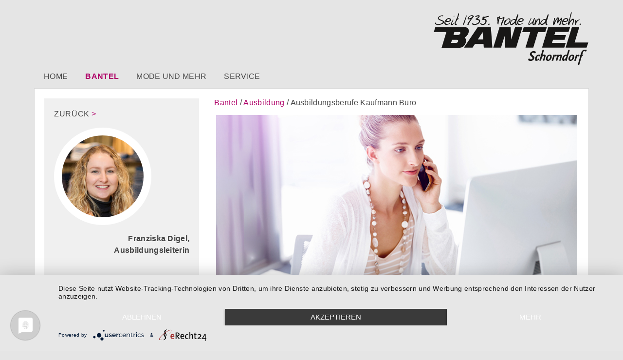

--- FILE ---
content_type: text/html; charset=UTF-8
request_url: https://bantel.de/bantel/ausbildung/ausbildungsberufe-kaufmann-buero/
body_size: 11372
content:
<!DOCTYPE html>
<html lang="de" class="no-js">
<head>
	<meta charset="UTF-8">
	<meta name="viewport" content="width=device-width, initial-scale=1.0, user-scalable=no">
	<meta name="HandheldFriendly" content="true"/>
	<meta name="description" content="Bantel GmbH - Mode und mehr. Seit 1935."/>
	<meta name="keywords" content="bantel mode schorndorf kaufhaus familie einkaufen shopping"/>
	<link rel="profile" href="http://gmpg.org/xfn/11">
	<link rel="pingback" href="https://bantel.de/cms/xmlrpc.php">

	<meta name="title" content="Ausbildungsberufe Kaufmann Büro &ndash; Bantel Schorndorf - Mode und mehr.">
	<meta name="author" content="Bantel">
	<meta name="HandheldFriendly" content="True">
	<meta name="MobileOptimized" content="320">
	<meta name="viewport" content="width=device-width, initial-scale=1.0">
	<meta name="apple-mobile-web-app-status-bar-style" content="black-translucent">

	<meta name="robots" content="index,follow">

	<meta property="og:title" content="Ausbildungsberufe Kaufmann Büro &ndash; Bantel Schorndorf - Mode und mehr.">
	<meta property="og:site_name" content="Bantel Schorndorf - Mode und mehr.">
	<meta property="og:url" content="https://bantel.de/bantel/ausbildung/ausbildungsberufe-kaufmann-buero/">
	<meta property="og:description" content="Bantel GmbH - Mode und mehr. Seit 1935.">
	<meta property="og:type" content="website">

	<link rel="apple-touch-icon" sizes="57x57"
	      href="https://bantel.de/cms/wp-content/themes/bantel/assets/dist/images/favicons/apple-touch-icon-57x57.png">
	<link rel="apple-touch-icon" sizes="60x60"
	      href="https://bantel.de/cms/wp-content/themes/bantel/assets/dist/images/favicons/apple-touch-icon-60x60.png">
	<link rel="apple-touch-icon" sizes="72x72"
	      href="https://bantel.de/cms/wp-content/themes/bantel/assets/dist/images/favicons/apple-touch-icon-72x72.png">
	<link rel="apple-touch-icon" sizes="76x76"
	      href="https://bantel.de/cms/wp-content/themes/bantel/assets/dist/images/favicons/apple-touch-icon-76x76.png">
	<link rel="apple-touch-icon" sizes="114x114"
	      href="https://bantel.de/cms/wp-content/themes/bantel/assets/dist/images/favicons/apple-touch-icon-114x114.png">
	<link rel="apple-touch-icon" sizes="120x120"
	      href="https://bantel.de/cms/wp-content/themes/bantel/assets/dist/images/favicons/apple-touch-icon-120x120.png">
	<link rel="apple-touch-icon" sizes="144x144"
	      href="https://bantel.de/cms/wp-content/themes/bantel/assets/dist/images/favicons/apple-touch-icon-144x144.png">
	<link rel="apple-touch-icon" sizes="152x152"
	      href="https://bantel.de/cms/wp-content/themes/bantel/assets/dist/images/favicons/apple-touch-icon-152x152.png">
	<link rel="apple-touch-icon" sizes="180x180"
	      href="https://bantel.de/cms/wp-content/themes/bantel/assets/dist/images/favicons/apple-touch-icon-180x180.png">
	<link rel="icon" type="image/png"
	      href="https://bantel.de/cms/wp-content/themes/bantel/assets/dist/images/favicons/favicon-32x32.png" sizes="32x32">
	<link rel="icon" type="image/png"
	      href="https://bantel.de/cms/wp-content/themes/bantel/assets/dist/images/favicons/android-chrome-192x192.png"
	      sizes="192x192">
	<link rel="icon" type="image/png"
	      href="https://bantel.de/cms/wp-content/themes/bantel/assets/dist/images/favicons/favicon-96x96.png" sizes="96x96">
	<link rel="icon" type="image/png"
	      href="https://bantel.de/cms/wp-content/themes/bantel/assets/dist/images/favicons/favicon-16x16.png" sizes="16x16">
	<link rel="manifest" href="https://bantel.de/cms/wp-content/themes/bantel/assets/dist/images/favicons/manifest.json">
	<link rel="shortcut icon" href="https://bantel.de/cms/wp-content/themes/bantel/assets/dist/images/favicons/favicon.ico">
	<meta name="apple-mobile-web-app-title" content="Bantel">
	<meta name="application-name" content="Bantel">
	<meta name="msapplication-TileColor" content="#af0068">
	<meta name="msapplication-TileImage"
	      content="https://bantel.de/cms/wp-content/themes/bantel/assets/dist/images/favicons/mstile-144x144.png">
	<meta name="msapplication-config"
	      content="https://bantel.de/cms/wp-content/themes/bantel/assets/dist/images/favicons/browserconfig.xml">
	<meta name="theme-color" content="#af0068">

	<link rel="preconnect" href="//privacy-proxy.usercentrics.eu">
	<link rel="preload" href="//privacy-proxy.usercentrics.eu/latest/uc-block.bundle.js" as="script">

	<script type="application/javascript" src="https://app.usercentrics.eu/latest/main.js" id="KDRHn_qsQ"></script>
	<script type="application/javascript" src="https://privacy-proxy.usercentrics.eu/latest/uc-block.bundle.js"></script>

	<script type="text/javascript"></script>



	<title>Ausbildungsberufe Kaufmann Büro &#8211; Bantel Schorndorf &#8211; Mode und mehr.</title>
<meta name='robots' content='max-image-preview:large' />
<link rel='dns-prefetch' href='//fonts.googleapis.com' />
<link rel="alternate" title="oEmbed (JSON)" type="application/json+oembed" href="https://bantel.de/wp-json/oembed/1.0/embed?url=https%3A%2F%2Fbantel.de%2Fbantel%2Fausbildung%2Fausbildungsberufe-kaufmann-buero%2F" />
<link rel="alternate" title="oEmbed (XML)" type="text/xml+oembed" href="https://bantel.de/wp-json/oembed/1.0/embed?url=https%3A%2F%2Fbantel.de%2Fbantel%2Fausbildung%2Fausbildungsberufe-kaufmann-buero%2F&#038;format=xml" />
<style id='wp-img-auto-sizes-contain-inline-css' type='text/css'>
img:is([sizes=auto i],[sizes^="auto," i]){contain-intrinsic-size:3000px 1500px}
/*# sourceURL=wp-img-auto-sizes-contain-inline-css */
</style>
<style id='wp-emoji-styles-inline-css' type='text/css'>

	img.wp-smiley, img.emoji {
		display: inline !important;
		border: none !important;
		box-shadow: none !important;
		height: 1em !important;
		width: 1em !important;
		margin: 0 0.07em !important;
		vertical-align: -0.1em !important;
		background: none !important;
		padding: 0 !important;
	}
/*# sourceURL=wp-emoji-styles-inline-css */
</style>
<style id='wp-block-library-inline-css' type='text/css'>
:root{--wp-block-synced-color:#7a00df;--wp-block-synced-color--rgb:122,0,223;--wp-bound-block-color:var(--wp-block-synced-color);--wp-editor-canvas-background:#ddd;--wp-admin-theme-color:#007cba;--wp-admin-theme-color--rgb:0,124,186;--wp-admin-theme-color-darker-10:#006ba1;--wp-admin-theme-color-darker-10--rgb:0,107,160.5;--wp-admin-theme-color-darker-20:#005a87;--wp-admin-theme-color-darker-20--rgb:0,90,135;--wp-admin-border-width-focus:2px}@media (min-resolution:192dpi){:root{--wp-admin-border-width-focus:1.5px}}.wp-element-button{cursor:pointer}:root .has-very-light-gray-background-color{background-color:#eee}:root .has-very-dark-gray-background-color{background-color:#313131}:root .has-very-light-gray-color{color:#eee}:root .has-very-dark-gray-color{color:#313131}:root .has-vivid-green-cyan-to-vivid-cyan-blue-gradient-background{background:linear-gradient(135deg,#00d084,#0693e3)}:root .has-purple-crush-gradient-background{background:linear-gradient(135deg,#34e2e4,#4721fb 50%,#ab1dfe)}:root .has-hazy-dawn-gradient-background{background:linear-gradient(135deg,#faaca8,#dad0ec)}:root .has-subdued-olive-gradient-background{background:linear-gradient(135deg,#fafae1,#67a671)}:root .has-atomic-cream-gradient-background{background:linear-gradient(135deg,#fdd79a,#004a59)}:root .has-nightshade-gradient-background{background:linear-gradient(135deg,#330968,#31cdcf)}:root .has-midnight-gradient-background{background:linear-gradient(135deg,#020381,#2874fc)}:root{--wp--preset--font-size--normal:16px;--wp--preset--font-size--huge:42px}.has-regular-font-size{font-size:1em}.has-larger-font-size{font-size:2.625em}.has-normal-font-size{font-size:var(--wp--preset--font-size--normal)}.has-huge-font-size{font-size:var(--wp--preset--font-size--huge)}.has-text-align-center{text-align:center}.has-text-align-left{text-align:left}.has-text-align-right{text-align:right}.has-fit-text{white-space:nowrap!important}#end-resizable-editor-section{display:none}.aligncenter{clear:both}.items-justified-left{justify-content:flex-start}.items-justified-center{justify-content:center}.items-justified-right{justify-content:flex-end}.items-justified-space-between{justify-content:space-between}.screen-reader-text{border:0;clip-path:inset(50%);height:1px;margin:-1px;overflow:hidden;padding:0;position:absolute;width:1px;word-wrap:normal!important}.screen-reader-text:focus{background-color:#ddd;clip-path:none;color:#444;display:block;font-size:1em;height:auto;left:5px;line-height:normal;padding:15px 23px 14px;text-decoration:none;top:5px;width:auto;z-index:100000}html :where(.has-border-color){border-style:solid}html :where([style*=border-top-color]){border-top-style:solid}html :where([style*=border-right-color]){border-right-style:solid}html :where([style*=border-bottom-color]){border-bottom-style:solid}html :where([style*=border-left-color]){border-left-style:solid}html :where([style*=border-width]){border-style:solid}html :where([style*=border-top-width]){border-top-style:solid}html :where([style*=border-right-width]){border-right-style:solid}html :where([style*=border-bottom-width]){border-bottom-style:solid}html :where([style*=border-left-width]){border-left-style:solid}html :where(img[class*=wp-image-]){height:auto;max-width:100%}:where(figure){margin:0 0 1em}html :where(.is-position-sticky){--wp-admin--admin-bar--position-offset:var(--wp-admin--admin-bar--height,0px)}@media screen and (max-width:600px){html :where(.is-position-sticky){--wp-admin--admin-bar--position-offset:0px}}

/*# sourceURL=wp-block-library-inline-css */
</style><style id='global-styles-inline-css' type='text/css'>
:root{--wp--preset--aspect-ratio--square: 1;--wp--preset--aspect-ratio--4-3: 4/3;--wp--preset--aspect-ratio--3-4: 3/4;--wp--preset--aspect-ratio--3-2: 3/2;--wp--preset--aspect-ratio--2-3: 2/3;--wp--preset--aspect-ratio--16-9: 16/9;--wp--preset--aspect-ratio--9-16: 9/16;--wp--preset--color--black: #000000;--wp--preset--color--cyan-bluish-gray: #abb8c3;--wp--preset--color--white: #ffffff;--wp--preset--color--pale-pink: #f78da7;--wp--preset--color--vivid-red: #cf2e2e;--wp--preset--color--luminous-vivid-orange: #ff6900;--wp--preset--color--luminous-vivid-amber: #fcb900;--wp--preset--color--light-green-cyan: #7bdcb5;--wp--preset--color--vivid-green-cyan: #00d084;--wp--preset--color--pale-cyan-blue: #8ed1fc;--wp--preset--color--vivid-cyan-blue: #0693e3;--wp--preset--color--vivid-purple: #9b51e0;--wp--preset--gradient--vivid-cyan-blue-to-vivid-purple: linear-gradient(135deg,rgb(6,147,227) 0%,rgb(155,81,224) 100%);--wp--preset--gradient--light-green-cyan-to-vivid-green-cyan: linear-gradient(135deg,rgb(122,220,180) 0%,rgb(0,208,130) 100%);--wp--preset--gradient--luminous-vivid-amber-to-luminous-vivid-orange: linear-gradient(135deg,rgb(252,185,0) 0%,rgb(255,105,0) 100%);--wp--preset--gradient--luminous-vivid-orange-to-vivid-red: linear-gradient(135deg,rgb(255,105,0) 0%,rgb(207,46,46) 100%);--wp--preset--gradient--very-light-gray-to-cyan-bluish-gray: linear-gradient(135deg,rgb(238,238,238) 0%,rgb(169,184,195) 100%);--wp--preset--gradient--cool-to-warm-spectrum: linear-gradient(135deg,rgb(74,234,220) 0%,rgb(151,120,209) 20%,rgb(207,42,186) 40%,rgb(238,44,130) 60%,rgb(251,105,98) 80%,rgb(254,248,76) 100%);--wp--preset--gradient--blush-light-purple: linear-gradient(135deg,rgb(255,206,236) 0%,rgb(152,150,240) 100%);--wp--preset--gradient--blush-bordeaux: linear-gradient(135deg,rgb(254,205,165) 0%,rgb(254,45,45) 50%,rgb(107,0,62) 100%);--wp--preset--gradient--luminous-dusk: linear-gradient(135deg,rgb(255,203,112) 0%,rgb(199,81,192) 50%,rgb(65,88,208) 100%);--wp--preset--gradient--pale-ocean: linear-gradient(135deg,rgb(255,245,203) 0%,rgb(182,227,212) 50%,rgb(51,167,181) 100%);--wp--preset--gradient--electric-grass: linear-gradient(135deg,rgb(202,248,128) 0%,rgb(113,206,126) 100%);--wp--preset--gradient--midnight: linear-gradient(135deg,rgb(2,3,129) 0%,rgb(40,116,252) 100%);--wp--preset--font-size--small: 13px;--wp--preset--font-size--medium: 20px;--wp--preset--font-size--large: 36px;--wp--preset--font-size--x-large: 42px;--wp--preset--spacing--20: 0.44rem;--wp--preset--spacing--30: 0.67rem;--wp--preset--spacing--40: 1rem;--wp--preset--spacing--50: 1.5rem;--wp--preset--spacing--60: 2.25rem;--wp--preset--spacing--70: 3.38rem;--wp--preset--spacing--80: 5.06rem;--wp--preset--shadow--natural: 6px 6px 9px rgba(0, 0, 0, 0.2);--wp--preset--shadow--deep: 12px 12px 50px rgba(0, 0, 0, 0.4);--wp--preset--shadow--sharp: 6px 6px 0px rgba(0, 0, 0, 0.2);--wp--preset--shadow--outlined: 6px 6px 0px -3px rgb(255, 255, 255), 6px 6px rgb(0, 0, 0);--wp--preset--shadow--crisp: 6px 6px 0px rgb(0, 0, 0);}:where(.is-layout-flex){gap: 0.5em;}:where(.is-layout-grid){gap: 0.5em;}body .is-layout-flex{display: flex;}.is-layout-flex{flex-wrap: wrap;align-items: center;}.is-layout-flex > :is(*, div){margin: 0;}body .is-layout-grid{display: grid;}.is-layout-grid > :is(*, div){margin: 0;}:where(.wp-block-columns.is-layout-flex){gap: 2em;}:where(.wp-block-columns.is-layout-grid){gap: 2em;}:where(.wp-block-post-template.is-layout-flex){gap: 1.25em;}:where(.wp-block-post-template.is-layout-grid){gap: 1.25em;}.has-black-color{color: var(--wp--preset--color--black) !important;}.has-cyan-bluish-gray-color{color: var(--wp--preset--color--cyan-bluish-gray) !important;}.has-white-color{color: var(--wp--preset--color--white) !important;}.has-pale-pink-color{color: var(--wp--preset--color--pale-pink) !important;}.has-vivid-red-color{color: var(--wp--preset--color--vivid-red) !important;}.has-luminous-vivid-orange-color{color: var(--wp--preset--color--luminous-vivid-orange) !important;}.has-luminous-vivid-amber-color{color: var(--wp--preset--color--luminous-vivid-amber) !important;}.has-light-green-cyan-color{color: var(--wp--preset--color--light-green-cyan) !important;}.has-vivid-green-cyan-color{color: var(--wp--preset--color--vivid-green-cyan) !important;}.has-pale-cyan-blue-color{color: var(--wp--preset--color--pale-cyan-blue) !important;}.has-vivid-cyan-blue-color{color: var(--wp--preset--color--vivid-cyan-blue) !important;}.has-vivid-purple-color{color: var(--wp--preset--color--vivid-purple) !important;}.has-black-background-color{background-color: var(--wp--preset--color--black) !important;}.has-cyan-bluish-gray-background-color{background-color: var(--wp--preset--color--cyan-bluish-gray) !important;}.has-white-background-color{background-color: var(--wp--preset--color--white) !important;}.has-pale-pink-background-color{background-color: var(--wp--preset--color--pale-pink) !important;}.has-vivid-red-background-color{background-color: var(--wp--preset--color--vivid-red) !important;}.has-luminous-vivid-orange-background-color{background-color: var(--wp--preset--color--luminous-vivid-orange) !important;}.has-luminous-vivid-amber-background-color{background-color: var(--wp--preset--color--luminous-vivid-amber) !important;}.has-light-green-cyan-background-color{background-color: var(--wp--preset--color--light-green-cyan) !important;}.has-vivid-green-cyan-background-color{background-color: var(--wp--preset--color--vivid-green-cyan) !important;}.has-pale-cyan-blue-background-color{background-color: var(--wp--preset--color--pale-cyan-blue) !important;}.has-vivid-cyan-blue-background-color{background-color: var(--wp--preset--color--vivid-cyan-blue) !important;}.has-vivid-purple-background-color{background-color: var(--wp--preset--color--vivid-purple) !important;}.has-black-border-color{border-color: var(--wp--preset--color--black) !important;}.has-cyan-bluish-gray-border-color{border-color: var(--wp--preset--color--cyan-bluish-gray) !important;}.has-white-border-color{border-color: var(--wp--preset--color--white) !important;}.has-pale-pink-border-color{border-color: var(--wp--preset--color--pale-pink) !important;}.has-vivid-red-border-color{border-color: var(--wp--preset--color--vivid-red) !important;}.has-luminous-vivid-orange-border-color{border-color: var(--wp--preset--color--luminous-vivid-orange) !important;}.has-luminous-vivid-amber-border-color{border-color: var(--wp--preset--color--luminous-vivid-amber) !important;}.has-light-green-cyan-border-color{border-color: var(--wp--preset--color--light-green-cyan) !important;}.has-vivid-green-cyan-border-color{border-color: var(--wp--preset--color--vivid-green-cyan) !important;}.has-pale-cyan-blue-border-color{border-color: var(--wp--preset--color--pale-cyan-blue) !important;}.has-vivid-cyan-blue-border-color{border-color: var(--wp--preset--color--vivid-cyan-blue) !important;}.has-vivid-purple-border-color{border-color: var(--wp--preset--color--vivid-purple) !important;}.has-vivid-cyan-blue-to-vivid-purple-gradient-background{background: var(--wp--preset--gradient--vivid-cyan-blue-to-vivid-purple) !important;}.has-light-green-cyan-to-vivid-green-cyan-gradient-background{background: var(--wp--preset--gradient--light-green-cyan-to-vivid-green-cyan) !important;}.has-luminous-vivid-amber-to-luminous-vivid-orange-gradient-background{background: var(--wp--preset--gradient--luminous-vivid-amber-to-luminous-vivid-orange) !important;}.has-luminous-vivid-orange-to-vivid-red-gradient-background{background: var(--wp--preset--gradient--luminous-vivid-orange-to-vivid-red) !important;}.has-very-light-gray-to-cyan-bluish-gray-gradient-background{background: var(--wp--preset--gradient--very-light-gray-to-cyan-bluish-gray) !important;}.has-cool-to-warm-spectrum-gradient-background{background: var(--wp--preset--gradient--cool-to-warm-spectrum) !important;}.has-blush-light-purple-gradient-background{background: var(--wp--preset--gradient--blush-light-purple) !important;}.has-blush-bordeaux-gradient-background{background: var(--wp--preset--gradient--blush-bordeaux) !important;}.has-luminous-dusk-gradient-background{background: var(--wp--preset--gradient--luminous-dusk) !important;}.has-pale-ocean-gradient-background{background: var(--wp--preset--gradient--pale-ocean) !important;}.has-electric-grass-gradient-background{background: var(--wp--preset--gradient--electric-grass) !important;}.has-midnight-gradient-background{background: var(--wp--preset--gradient--midnight) !important;}.has-small-font-size{font-size: var(--wp--preset--font-size--small) !important;}.has-medium-font-size{font-size: var(--wp--preset--font-size--medium) !important;}.has-large-font-size{font-size: var(--wp--preset--font-size--large) !important;}.has-x-large-font-size{font-size: var(--wp--preset--font-size--x-large) !important;}
/*# sourceURL=global-styles-inline-css */
</style>

<style id='classic-theme-styles-inline-css' type='text/css'>
/*! This file is auto-generated */
.wp-block-button__link{color:#fff;background-color:#32373c;border-radius:9999px;box-shadow:none;text-decoration:none;padding:calc(.667em + 2px) calc(1.333em + 2px);font-size:1.125em}.wp-block-file__button{background:#32373c;color:#fff;text-decoration:none}
/*# sourceURL=/wp-includes/css/classic-themes.min.css */
</style>
<link rel='stylesheet' id='slick-css' href='https://bantel.de/cms/wp-content/plugins/dap-slider/assets/libs/slick/slick.css?ver=1.4' type='text/css' media='all' />
<link rel='stylesheet' id='dap-slider-front-css' href='https://bantel.de/cms/wp-content/plugins/dap-slider/assets/css/dapslider.css?ver=1.0.0' type='text/css' media='all' />
<link rel='stylesheet' id='googlefonts-css' href='//fonts.googleapis.com/css?family=Source+Sans+Pro%7CSource+Code+Pro&#038;ver=6.9' type='text/css' media='all' />
<link rel='stylesheet' id='daplightbox-css' href='https://bantel.de/cms/wp-content/themes/bantel/assets/dist/css/daplightbox.min.css?ver=6.9' type='text/css' media='all' />
<link rel='stylesheet' id='theme-style-css' href='https://bantel.de/cms/wp-content/themes/bantel/style.css?ver=6.9' type='text/css' media='all' />
<link rel='stylesheet' id='theme-style-overrides-css' href='https://bantel.de/cms/wp-content/themes/bantel/assets/override.css?ver=6.9' type='text/css' media='all' />
<script type="text/javascript" src="https://bantel.de/cms/wp-includes/js/jquery/jquery.min.js?ver=3.7.1" id="jquery-core-js"></script>
<script type="text/javascript" src="https://bantel.de/cms/wp-includes/js/jquery/jquery-migrate.min.js?ver=3.4.1" id="jquery-migrate-js"></script>
<script type="text/javascript" src="https://bantel.de/cms/wp-content/themes/bantel/assets/dist/js/modernizr.custom.50986.js?ver=6.9" id="modernizr-js"></script>
<link rel="https://api.w.org/" href="https://bantel.de/wp-json/" /><link rel="alternate" title="JSON" type="application/json" href="https://bantel.de/wp-json/wp/v2/pages/20626" /><link rel="EditURI" type="application/rsd+xml" title="RSD" href="https://bantel.de/cms/xmlrpc.php?rsd" />
<meta name="generator" content="WordPress 6.9" />
<link rel="canonical" href="https://bantel.de/bantel/ausbildung/ausbildungsberufe-kaufmann-buero/" />
<link rel='shortlink' href='https://bantel.de/?p=20626' />
        <script>
            var errorQueue = [];
            let timeout;

            var errorMessage = '';


            function isBot() {
                const bots = ['crawler', 'spider', 'baidu', 'duckduckgo', 'bot', 'googlebot', 'bingbot', 'facebook', 'slurp', 'twitter', 'yahoo'];
                const userAgent = navigator.userAgent.toLowerCase();
                return bots.some(bot => userAgent.includes(bot));
            }

            /*
            window.onerror = function(msg, url, line) {
            // window.addEventListener('error', function(event) {
                console.error("Linha 600");

                var errorMessage = [
                    'Message: ' + msg,
                    'URL: ' + url,
                    'Line: ' + line
                ].join(' - ');
                */


            // Captura erros síncronos e alguns assíncronos
            window.addEventListener('error', function(event) {
                var msg = event.message;
                if (msg === "Script error.") {
                    console.error("Script error detected - maybe problem cross-origin");
                    return;
                }
                errorMessage = [
                    'Message: ' + msg,
                    'URL: ' + event.filename,
                    'Line: ' + event.lineno
                ].join(' - ');
                if (isBot()) {
                    return;
                }
                errorQueue.push(errorMessage);
                handleErrorQueue();
            });

            // Captura rejeições de promessas
            window.addEventListener('unhandledrejection', function(event) {
                errorMessage = 'Promise Rejection: ' + (event.reason || 'Unknown reason');
                if (isBot()) {
                    return;
                }
                errorQueue.push(errorMessage);
                handleErrorQueue();
            });

            // Função auxiliar para gerenciar a fila de erros
            function handleErrorQueue() {
                if (errorQueue.length >= 5) {
                    sendErrorsToServer();
                } else {
                    clearTimeout(timeout);
                    timeout = setTimeout(sendErrorsToServer, 5000);
                }
            }





            function sendErrorsToServer() {
                if (errorQueue.length > 0) {
                    var message;
                    if (errorQueue.length === 1) {
                        // Se houver apenas um erro, mantenha o formato atual
                        message = errorQueue[0];
                    } else {
                        // Se houver múltiplos erros, use quebras de linha para separá-los
                        message = errorQueue.join('\n\n');
                    }
                    var xhr = new XMLHttpRequest();
                    var nonce = '062f0180a7';
                    var ajaxurl = 'https://bantel.de/cms/wp-admin/admin-ajax.php?action=bill_minozzi_js_error_catched&_wpnonce=062f0180a7';
                    xhr.open('POST', encodeURI(ajaxurl));
                    xhr.setRequestHeader('Content-Type', 'application/x-www-form-urlencoded');
                    xhr.onload = function() {
                        if (xhr.status === 200) {
                            // console.log('Success:', xhr.responseText);
                        } else {
                            console.log('Error:', xhr.status);
                        }
                    };
                    xhr.onerror = function() {
                        console.error('Request failed');
                    };
                    xhr.send('action=bill_minozzi_js_error_catched&_wpnonce=' + nonce + '&bill_js_error_catched=' + encodeURIComponent(message));
                    errorQueue = []; // Limpa a fila de erros após o envio
                }
            }

            function sendErrorsToServer() {
                if (errorQueue.length > 0) {
                    var message = errorQueue.join(' | ');
                    //console.error(message);
                    var xhr = new XMLHttpRequest();
                    var nonce = '062f0180a7';
                    var ajaxurl = 'https://bantel.de/cms/wp-admin/admin-ajax.php?action=bill_minozzi_js_error_catched&_wpnonce=062f0180a7'; // No need to esc_js here
                    xhr.open('POST', encodeURI(ajaxurl));
                    xhr.setRequestHeader('Content-Type', 'application/x-www-form-urlencoded');
                    xhr.onload = function() {
                        if (xhr.status === 200) {
                            //console.log('Success:::', xhr.responseText);
                        } else {
                            console.log('Error:', xhr.status);
                        }
                    };
                    xhr.onerror = function() {
                        console.error('Request failed');
                    };
                    xhr.send('action=bill_minozzi_js_error_catched&_wpnonce=' + nonce + '&bill_js_error_catched=' + encodeURIComponent(message));
                    errorQueue = []; // Clear the error queue after sending
                }
            }

            function sendErrorsToServer() {
                if (errorQueue.length > 0) {
                    var message = errorQueue.join('\n\n'); // Usa duas quebras de linha como separador
                    var xhr = new XMLHttpRequest();
                    var nonce = '062f0180a7';
                    var ajaxurl = 'https://bantel.de/cms/wp-admin/admin-ajax.php?action=bill_minozzi_js_error_catched&_wpnonce=062f0180a7';
                    xhr.open('POST', encodeURI(ajaxurl));
                    xhr.setRequestHeader('Content-Type', 'application/x-www-form-urlencoded');
                    xhr.onload = function() {
                        if (xhr.status === 200) {
                            // console.log('Success:', xhr.responseText);
                        } else {
                            console.log('Error:', xhr.status);
                        }
                    };
                    xhr.onerror = function() {
                        console.error('Request failed');
                    };
                    xhr.send('action=bill_minozzi_js_error_catched&_wpnonce=' + nonce + '&bill_js_error_catched=' + encodeURIComponent(message));
                    errorQueue = []; // Limpa a fila de erros após o envio
                }
            }
            window.addEventListener('beforeunload', sendErrorsToServer);
        </script>

	<style>
		.sidebar-frontpage .frontpage-widget-contact a {
			color: white !important;
		}
		@media (min-width: 480px) {
			.promotions .promotion .prices {
				font-size: 1.75rem;
			}
		}
		.svg header.site-header .logo-container {
			display: flex;
			justify-content: center;
			align-items: center;
			padding-inline: 1.25em;
		}
		.svg header.site-header .logo-container a {
			display: block;
			max-width: 12rem;
		}
		.svg header.site-header .logo-container img {
			display: block;
			max-width: 100%;
			width: 20rem;
			height: auto;
		}
		@media (min-width: 700px) {
			.svg header.site-header .logo-container {
				justify-content: flex-end;
			}
			.svg header.site-header .logo-container a {
				max-width: none;
			}
		}
		@media (min-width: 1160px) {
			.svg header.site-header .logo-container {
				padding-inline: 0;
			}
		}
	</style>
</head>

<body class="wp-singular page-template-default page page-id-20626 page-child parent-pageid-39 wp-theme-bantel">

<div class="container">

	<header class="site-header">

		<div class="logo-container">
			<a href="https://bantel.de/" >
				<img src="https://bantel.de/cms/wp-content/themes/bantel/assets/dist/images/logo.svg?v=26"
				     alt="Bantel Schorndorf - Mode und mehr."
						 width="300"
						 height="102"
						 />
			</a>
		</div>

		<div class="site-branding">
							<p class="site-title"><a href="https://bantel.de/"
				                         rel="home">Bantel Schorndorf - Mode und mehr.</a></p>
					</div>
	</header>

	<nav role="navigation" class="main-nav dap-menu">

		<input type="checkbox" id="dap-menu-check" class="menu-check"/>
		<label class="menu-check-label"
		       for="dap-menu-check">Menü</label>
		<ul id="menu-hauptmenue" class="menu"><li id="menu-item-20" class="menu-item menu-item-type-post_type menu-item-object-page menu-item-home menu-item-20"><a href="https://bantel.de/">Home</a></li>
<li id="menu-item-19" class="menu-item menu-item-type-post_type menu-item-object-page current-page-ancestor menu-item-has-children menu-item-19"><a href="https://bantel.de/bantel/">Bantel</a><input type="checkbox" id="submenu-check-1" class="submenu-check"/><label class="submenu-check-label" for="submenu-check-1" aria-label="Untermenü öffnen"></label><ul class="submenu">	<li id="menu-item-22" class="menu-item menu-item-type-post_type menu-item-object-page menu-item-22"><a href="https://bantel.de/bantel/kontakt/">Kontakt</a></li>
	<li id="menu-item-47" class="menu-item menu-item-type-post_type menu-item-object-page menu-item-47"><a href="https://bantel.de/bantel/abteilungsuebersicht/">Abteilungsübersicht</a></li>
	<li id="menu-item-449" class="menu-item menu-item-type-post_type menu-item-object-page menu-item-449"><a href="https://bantel.de/bantel-cafe/">Bantel-Cafe</a></li>
	<li id="menu-item-42" class="menu-item menu-item-type-post_type menu-item-object-page menu-item-42"><a href="https://bantel.de/bantel/stellenangebote/">Stellenangebote</a></li>
	<li id="menu-item-41" class="menu-item menu-item-type-post_type menu-item-object-page current-page-ancestor menu-item-41"><a href="https://bantel.de/bantel/ausbildung/">Ausbildung</a></li>
	<li id="menu-item-2983" class="menu-item menu-item-type-post_type menu-item-object-page menu-item-2983"><a href="https://bantel.de/rueckblick/">Rückblick</a></li>
</ul>
</li>
<li id="menu-item-60" class="menu-item menu-item-type-post_type menu-item-object-page menu-item-has-children menu-item-60"><a href="https://bantel.de/mode/">Mode und mehr</a><input type="checkbox" id="submenu-check-2" class="submenu-check"/><label class="submenu-check-label" for="submenu-check-2" aria-label="Untermenü öffnen"></label><ul class="submenu">	<li id="menu-item-64" class="menu-item menu-item-type-post_type menu-item-object-page menu-item-64"><a href="https://bantel.de/mode/damen/">Damen</a></li>
	<li id="menu-item-63" class="menu-item menu-item-type-post_type menu-item-object-page menu-item-63"><a href="https://bantel.de/mode/herren/">Herren</a></li>
	<li id="menu-item-62" class="menu-item menu-item-type-post_type menu-item-object-page menu-item-62"><a href="https://bantel.de/mode/kinder/">Kinder</a></li>
	<li id="menu-item-20664" class="menu-item menu-item-type-post_type menu-item-object-page menu-item-20664"><a href="https://bantel.de/mode/waesche-uebersichtsseite/">Wäsche</a></li>
	<li id="menu-item-61" class="menu-item menu-item-type-post_type menu-item-object-page menu-item-61"><a href="https://bantel.de/mode/sport/">Sport</a></li>
	<li id="menu-item-67" class="menu-item menu-item-type-post_type menu-item-object-page menu-item-67"><a href="https://bantel.de/mode/und-mehr/">Living und mehr</a></li>
</ul>
</li>
<li id="menu-item-20638" class="menu-item menu-item-type-post_type menu-item-object-page menu-item-20638"><a href="https://bantel.de/service/">Service</a></li>
</ul>	</nav>
<main id="main" class="site-main page-default has-sidebar">

			<article id="post-20626" class="post-20626 page type-page status-publish hentry">


			<div class="breadcrumbs">
									<span class="crumb">
						<a href="https://bantel.de/bantel/">
							Bantel						</a>
					</span>
									<span class="crumb">
						<a href="https://bantel.de/bantel/ausbildung/">
							Ausbildung						</a>
					</span>
				<span class="crumb">Ausbildungsberufe Kaufmann Büro</span>			</div>


			<header class="entry-header">
				<h1 class="entry-title">Ausbildungsberufe Kaufmann Büro</h1>			</header>

			<div class="entry-content">
				<div id="dap-slider-20641" class="dap-slider" data-autoplay="true" style="max-width:100%;max-height:400px;"><div class="stage"><figure style="max-height: 400px;"><img data-src="https://bantel.de/cms/wp-content/uploads/2024/05/Bantel-Kaufmann-Bueromanagement.jpg" width="745" height="400" alt=""></figure></div></div>
<h2><b>Kaufmann für Büromanagement (m/w/d)</b></h2>
<h4>Bitte beachten Sie: Im Jahr 2025 stehen in unserem Unternehmen in diesem Beruf keine Ausbildungsplätze zur Verfügung!</h4>
<p>&nbsp;</p>
<p>Auch wenn im Einzelhandel die Hauptarbeit im Verkauf gemacht wird, ist es trotzdem wichtig auch im Hintergrund die richtigen kompetenten Mitarbeiter zu haben, die viel organisieren, verwalten, ordnen und verbuchen. In unserem Unternehmen sind die Mitarbeiter der Verwaltung die „Dienstleister“ für den Verkauf.</p>
<p><b>Aufgaben:<br />
</b>– Arbeiten am Telefon und Computer<br />
– Aufträge und Rechnungen bearbeiten<br />
– Wareneingänge verbuchen<br />
– Abläufe im Büro organisieren<br />
– Schriftverkehr<br />
– Buchhaltung<br />
– Kassenwesen</p>
<p><b>Ausbildungsdauer:</b>  3 Jahre</p>
<p><b>Ausbildungsbeginn: </b>01. September</p>
<p><b>Berufsschule:</b> Johann-Philipp-Palm-Schule in Schorndorf (1,5 Berufsschultage wöchentlich)</p>
<p><b>Weiterbildungsmöglichkeiten: </b>Handelsfachwirt, verschiedene Fachwirte in einzelnen Bereichen Personal, Marketing, Werbung, Buchhaltung etc.</p>
<p><b>Perspektiven:</b> Sachbearbeiter (m/w/d) oder Wechsel in den Verkauf mit entsprechender Weiterbildung</p>
<p><b>Schulische Voraussetzungen: </b>mindestens guter Realschulabschluss</p>
<p><b>Persönliche Voraussetzungen:<br />
</b>– Kommunikationsfähigkeit und Spaß am Umgang mit Menschen<br />
– Teamfähigkeit<br />
– gute Umgangsformen, Aufgeschlossenheit, Zuverlässigkeit, Ehrlichkeit<br />
– Kaufmännisches Denken<br />
– Sorgfalt und Genauigkeit</p>
<p>&nbsp;</p>
<h2>Bewerbungen:</h2>
<p><!--
<strong>Gestalter/in für visuelles Marketing</strong>
Kreative Köpfe und handwerkliche Talente die gerne im Team arbeiten, sind hier richtig. Genial gestaltete Verkaufsräume und Schaufenster oder eine inspirierende Warenpräsentation versetzen die Kunden in Shopping-Stimmung. Das Ergebnis der Arbeit ist immer sichtbar! Die Ausbildung findet praxisnah statt und es werden alle handwerklichen Fähigkeiten vermittelt. Auch der E-Businessbereich und die Arbeit am Computer sind Bestandteil dieses Berufsbildes. Erfahrene Praktiker stehen ständig zur Verfügung um die Ausbildungsinhalte zu vermitteln.

<strong>Kaufmann/-frau für Büromanagement</strong>
Aufgaben: Unsere Kunden bekommen meist nur die Mitarbeiter im Verkauf zu sehen. Damit der Laden aber richtig läuft, ist im Hintergrund ein kompetentes Verwaltungsteam im Einsatz. Die Aufgaben sind in verschiedene Teilbereiche gegliedert. Es werden Statistiken geführt, Aufträge und Rechnungen bearbeitet und Aufgaben im Personalbereich erfüllt. Die Tätigkeiten werden größtenteils mit verschiedenen Programmen am Computer erledigt. Dazu gehört beispielsweise unser modernes Warenwirtschaftssystem, mit dem der Ein- und Ausgang und der aktuelle Bestand der Ware verbucht und kontrolliert wird. Ein Teil der Ausbildung findet auch an der Kasse im Verkaufsraum statt, so dass auch die Begegnung mit unseren Kunden nicht zu kurz kommt.
Ausbildungsdauer: 3 Jahre,
Voraussetzungen: guter Realschulabschluss,
Perspektiven: Sachbearbeiter/in oder Wechsel in den Verkauf mit entsprechender Weiterbildung, Weiterbildungsmöglichkeiten: Handelsfachwirt,verschiedene Fachwirte in einzelnen Bereichen wie Personal, Marketing, Werbung, Buchhaltung etc.

--></p>
<p>Sie bringen folgende Voraussetzungen mit: Begeisterung für den Umgang mit anderen Menschen, Spaß an der Arbeit, Teamfähigkeit und Kreativität, Interesse an Mode, ein gepflegtes Äußeres und Sie wissen, was Sie wollen. Interessiert? Dann bewerben Sie sich mit folgenden Unterlagen per E-Mail <a href="mailto:bewerbung@bantel.de">bewerbung@bantel.de</a> oder per Post.</p>
<p>– Bewerbungsschreiben<br />
– Tabellarischer Lebenslauf<br />
– Letzte 3 Schulzeugnisse</p>
<p><strong>Bantel GmbH – Mode und mehr.</strong><br />
Frau Franziska Digel<br />
Johann-Philipp-Palm-Straße 23<br />
73614 Schorndorf<br />
Telefon 07181 2009-0</p>
<p>&nbsp;</p>
<h2>Das sagen unsere Mitarbeiter:</h2>
<p><em><img decoding="async" class="wp-image-26818 alignleft" src="https://bantel.de/cms/wp-content/uploads/2025/02/Bantel-Statement-Babac.jpg" alt="" width="200" height="213" data-lightbox-src="https://bantel.de/cms/wp-content/uploads/2025/02/Bantel-Statement-Babac.jpg" />„Meine Ausbildung als Kauffrau für Büromanagement absolvierte ich von September 2019 bis Juni 2022. Innerhalb dieser Zeit lernte ich verschiedene Bürotätigkeiten kennen. Mein Hauptaufgabengebiet Heute ist die Verbuchung des Wareneingangs und die Einpflegung der Stammdaten von unseren Lieferanten. Zudem erledige ich auch allgemeine Bürotätigkeiten, wie Telefondienst und lerne neue Azubis ein. Das Beste an meiner Arbeit ist die Vielseitigkeit meines Berufes und meine netten Kollegen.“</em></p>
<p><strong>Nurgül Babac</strong></p>
<p>&nbsp;</p>
			</div>
					</article>
		<aside class="sidebar" role="complementary">
			<div class="box-background">
					<div class="widgets">
				<div id="text-10" class="widget-container widget_text">			<div class="textwidget"><p><a class="link" href="https://bantel.de/bantel/ausbildung/">zurück</a></p>
<p><img loading="lazy" decoding="async" class="round wp-image-24031 size-thumbnail" src="https://bantel.de/cms/wp-content/uploads/2024/04/Bantel-Franziska-Digel-2024.jpg" alt="Franziska Digel, Bantel in Schorndorf" width="200" height="200" data-lightbox-src="https://bantel.de/cms/wp-content/uploads/2024/04/Bantel-Franziska-Digel-2024.jpg" srcset="https://bantel.de/cms/wp-content/uploads/2024/04/Bantel-Franziska-Digel-2024.jpg 400w, https://bantel.de/cms/wp-content/uploads/2024/04/Bantel-Franziska-Digel-2024-200x200.jpg 200w" sizes="auto, (max-width: 200px) 100vw, 200px" /></p>
<p style="text-align: right;"><strong>Franziska Digel,<br />
</strong><strong>Ausbildungsleiterin</strong></p>
</div>
		</div>			</div>
				<div class="brands">
					</div>
	</div>
	</aside>

</main>


<footer class="site-footer" role="contentinfo">
	<ul id="menu-footer-menue" class="menu"><li id="menu-item-112" class="menu-item menu-item-type-post_type menu-item-object-page menu-item-112"><a href="https://bantel.de/impressum/">Impressum</a></li>
<li id="menu-item-111" class="menu-item menu-item-type-post_type menu-item-object-page menu-item-privacy-policy menu-item-111"><a rel="privacy-policy" href="https://bantel.de/datenschutz/">Datenschutz</a></li>
<li id="menu-item-28314" class="menu-item menu-item-type-post_type menu-item-object-page menu-item-28314"><a href="https://bantel.de/erklaerung-barrierefreiheit/">Barrierefreiheit</a></li>
</ul>	<div class="bottom-line">
		<span class="copyright">&copy; 2026 Bantel</span>
	</div>
</footer>
</div><script type="speculationrules">
{"prefetch":[{"source":"document","where":{"and":[{"href_matches":"/*"},{"not":{"href_matches":["/cms/wp-*.php","/cms/wp-admin/*","/cms/wp-content/uploads/*","/cms/wp-content/*","/cms/wp-content/plugins/*","/cms/wp-content/themes/bantel/*","/*\\?(.+)"]}},{"not":{"selector_matches":"a[rel~=\"nofollow\"]"}},{"not":{"selector_matches":".no-prefetch, .no-prefetch a"}}]},"eagerness":"conservative"}]}
</script>
<script type="text/javascript" src="https://bantel.de/cms/wp-content/plugins/dap-slider/assets/libs/slick/slick.min.js?ver=1.4" id="slick-js"></script>
<script type="text/javascript" src="https://bantel.de/cms/wp-content/plugins/dap-slider/assets/js/dapslider.min.js?ver=6.9" id="dap-slider-front-js"></script>
<script type="text/javascript" src="https://bantel.de/cms/wp-content/themes/bantel/assets/dist/js/libs.js?ver=6.9" id="theme-libs-js"></script>
<script type="text/javascript" src="https://bantel.de/cms/wp-content/themes/bantel/assets/dist/js/theme.js?ver=6.9" id="theme-js"></script>
<script id="wp-emoji-settings" type="application/json">
{"baseUrl":"https://s.w.org/images/core/emoji/17.0.2/72x72/","ext":".png","svgUrl":"https://s.w.org/images/core/emoji/17.0.2/svg/","svgExt":".svg","source":{"concatemoji":"https://bantel.de/cms/wp-includes/js/wp-emoji-release.min.js?ver=6.9"}}
</script>
<script type="module">
/* <![CDATA[ */
/*! This file is auto-generated */
const a=JSON.parse(document.getElementById("wp-emoji-settings").textContent),o=(window._wpemojiSettings=a,"wpEmojiSettingsSupports"),s=["flag","emoji"];function i(e){try{var t={supportTests:e,timestamp:(new Date).valueOf()};sessionStorage.setItem(o,JSON.stringify(t))}catch(e){}}function c(e,t,n){e.clearRect(0,0,e.canvas.width,e.canvas.height),e.fillText(t,0,0);t=new Uint32Array(e.getImageData(0,0,e.canvas.width,e.canvas.height).data);e.clearRect(0,0,e.canvas.width,e.canvas.height),e.fillText(n,0,0);const a=new Uint32Array(e.getImageData(0,0,e.canvas.width,e.canvas.height).data);return t.every((e,t)=>e===a[t])}function p(e,t){e.clearRect(0,0,e.canvas.width,e.canvas.height),e.fillText(t,0,0);var n=e.getImageData(16,16,1,1);for(let e=0;e<n.data.length;e++)if(0!==n.data[e])return!1;return!0}function u(e,t,n,a){switch(t){case"flag":return n(e,"\ud83c\udff3\ufe0f\u200d\u26a7\ufe0f","\ud83c\udff3\ufe0f\u200b\u26a7\ufe0f")?!1:!n(e,"\ud83c\udde8\ud83c\uddf6","\ud83c\udde8\u200b\ud83c\uddf6")&&!n(e,"\ud83c\udff4\udb40\udc67\udb40\udc62\udb40\udc65\udb40\udc6e\udb40\udc67\udb40\udc7f","\ud83c\udff4\u200b\udb40\udc67\u200b\udb40\udc62\u200b\udb40\udc65\u200b\udb40\udc6e\u200b\udb40\udc67\u200b\udb40\udc7f");case"emoji":return!a(e,"\ud83e\u1fac8")}return!1}function f(e,t,n,a){let r;const o=(r="undefined"!=typeof WorkerGlobalScope&&self instanceof WorkerGlobalScope?new OffscreenCanvas(300,150):document.createElement("canvas")).getContext("2d",{willReadFrequently:!0}),s=(o.textBaseline="top",o.font="600 32px Arial",{});return e.forEach(e=>{s[e]=t(o,e,n,a)}),s}function r(e){var t=document.createElement("script");t.src=e,t.defer=!0,document.head.appendChild(t)}a.supports={everything:!0,everythingExceptFlag:!0},new Promise(t=>{let n=function(){try{var e=JSON.parse(sessionStorage.getItem(o));if("object"==typeof e&&"number"==typeof e.timestamp&&(new Date).valueOf()<e.timestamp+604800&&"object"==typeof e.supportTests)return e.supportTests}catch(e){}return null}();if(!n){if("undefined"!=typeof Worker&&"undefined"!=typeof OffscreenCanvas&&"undefined"!=typeof URL&&URL.createObjectURL&&"undefined"!=typeof Blob)try{var e="postMessage("+f.toString()+"("+[JSON.stringify(s),u.toString(),c.toString(),p.toString()].join(",")+"));",a=new Blob([e],{type:"text/javascript"});const r=new Worker(URL.createObjectURL(a),{name:"wpTestEmojiSupports"});return void(r.onmessage=e=>{i(n=e.data),r.terminate(),t(n)})}catch(e){}i(n=f(s,u,c,p))}t(n)}).then(e=>{for(const n in e)a.supports[n]=e[n],a.supports.everything=a.supports.everything&&a.supports[n],"flag"!==n&&(a.supports.everythingExceptFlag=a.supports.everythingExceptFlag&&a.supports[n]);var t;a.supports.everythingExceptFlag=a.supports.everythingExceptFlag&&!a.supports.flag,a.supports.everything||((t=a.source||{}).concatemoji?r(t.concatemoji):t.wpemoji&&t.twemoji&&(r(t.twemoji),r(t.wpemoji)))});
//# sourceURL=https://bantel.de/cms/wp-includes/js/wp-emoji-loader.min.js
/* ]]> */
</script>
<script>
  var gaProperty = 'UA-61423077-1';
  var disableStr = 'ga-disable-' + gaProperty;
  if (document.cookie.indexOf(disableStr + '=true') > -1) {
    window[disableStr] = true;
  }
  function gaOptout() {
    document.cookie = disableStr + '=true; expires=Thu, 31 Dec 2099 23:59:59 UTC; path=/';
    window[disableStr] = true; 
  }

(function(i,s,o,g,r,a,m){
	i['GoogleAnalyticsObject']=r;
	i[r]=i[r]||function(){
(i[r].q=i[r].q||[]).push(arguments)},i[r].l=1*new Date();
	a=s.createElement(o),
  m=s.getElementsByTagName(o)[0];
  a.async=1;
  a.src=g;
  m.parentNode.appendChild(a)
})(window,document,'script','//www.google-analytics.com/analytics.js','ga');
ga('create', gaProperty, 'auto');
ga('set', 'anonymizeIp', true);
ga('send', 'pageview');
</script>
</body>
</html>


--- FILE ---
content_type: image/svg+xml
request_url: https://bantel.de/cms/wp-content/plugins/dap-slider/assets/images/loading.svg
body_size: 106
content:
<svg width='80px' height='80px' xmlns="http://www.w3.org/2000/svg" viewBox="0 0 100 100" preserveAspectRatio="xMidYMid" class="uil-default"><rect x="0" y="0" width="100" height="100" fill="none" class="bk"></rect><rect  x='46.5' y='40' width='7' height='20' rx='3' ry='3' fill='#777777' transform='rotate(0 50 50) translate(0 -35)'>  <animate attributeName='opacity' from='1' to='0' dur='1s' begin='0s' repeatCount='indefinite'/></rect><rect  x='46.5' y='40' width='7' height='20' rx='3' ry='3' fill='#777777' transform='rotate(30 50 50) translate(0 -35)'>  <animate attributeName='opacity' from='1' to='0' dur='1s' begin='0.08333333333333333s' repeatCount='indefinite'/></rect><rect  x='46.5' y='40' width='7' height='20' rx='3' ry='3' fill='#777777' transform='rotate(60 50 50) translate(0 -35)'>  <animate attributeName='opacity' from='1' to='0' dur='1s' begin='0.16666666666666666s' repeatCount='indefinite'/></rect><rect  x='46.5' y='40' width='7' height='20' rx='3' ry='3' fill='#777777' transform='rotate(90 50 50) translate(0 -35)'>  <animate attributeName='opacity' from='1' to='0' dur='1s' begin='0.25s' repeatCount='indefinite'/></rect><rect  x='46.5' y='40' width='7' height='20' rx='3' ry='3' fill='#777777' transform='rotate(120 50 50) translate(0 -35)'>  <animate attributeName='opacity' from='1' to='0' dur='1s' begin='0.3333333333333333s' repeatCount='indefinite'/></rect><rect  x='46.5' y='40' width='7' height='20' rx='3' ry='3' fill='#777777' transform='rotate(150 50 50) translate(0 -35)'>  <animate attributeName='opacity' from='1' to='0' dur='1s' begin='0.4166666666666667s' repeatCount='indefinite'/></rect><rect  x='46.5' y='40' width='7' height='20' rx='3' ry='3' fill='#777777' transform='rotate(180 50 50) translate(0 -35)'>  <animate attributeName='opacity' from='1' to='0' dur='1s' begin='0.5s' repeatCount='indefinite'/></rect><rect  x='46.5' y='40' width='7' height='20' rx='3' ry='3' fill='#777777' transform='rotate(210 50 50) translate(0 -35)'>  <animate attributeName='opacity' from='1' to='0' dur='1s' begin='0.5833333333333334s' repeatCount='indefinite'/></rect><rect  x='46.5' y='40' width='7' height='20' rx='3' ry='3' fill='#777777' transform='rotate(240 50 50) translate(0 -35)'>  <animate attributeName='opacity' from='1' to='0' dur='1s' begin='0.6666666666666666s' repeatCount='indefinite'/></rect><rect  x='46.5' y='40' width='7' height='20' rx='3' ry='3' fill='#777777' transform='rotate(270 50 50) translate(0 -35)'>  <animate attributeName='opacity' from='1' to='0' dur='1s' begin='0.75s' repeatCount='indefinite'/></rect><rect  x='46.5' y='40' width='7' height='20' rx='3' ry='3' fill='#777777' transform='rotate(300 50 50) translate(0 -35)'>  <animate attributeName='opacity' from='1' to='0' dur='1s' begin='0.8333333333333334s' repeatCount='indefinite'/></rect><rect  x='46.5' y='40' width='7' height='20' rx='3' ry='3' fill='#777777' transform='rotate(330 50 50) translate(0 -35)'>  <animate attributeName='opacity' from='1' to='0' dur='1s' begin='0.9166666666666666s' repeatCount='indefinite'/></rect></svg>